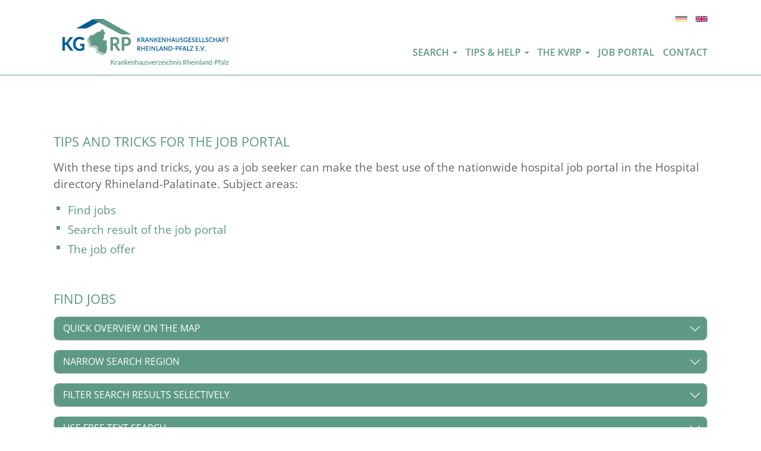

--- FILE ---
content_type: text/html; charset=utf-8
request_url: https://en-krankenhausverzeichnis-rheinland-pfalz.de/tips-help/tips-for-the-job-portal
body_size: 5113
content:
<!DOCTYPE html>
<html dir="ltr" lang="en-GB">
<head>

<meta charset="utf-8">
<!-- 
	Based on the TYPO3 Bootstrap Package by Benjamin Kott - https://www.bootstrap-package.com/

	This website is powered by TYPO3 - inspiring people to share!
	TYPO3 is a free open source Content Management Framework initially created by Kasper Skaarhoj and licensed under GNU/GPL.
	TYPO3 is copyright 1998-2026 of Kasper Skaarhoj. Extensions are copyright of their respective owners.
	Information and contribution at https://typo3.org/
-->


<link rel="icon" href="/typo3conf/ext/dkv/Resources/Public/Images/RLP_favicon.ico" type="image/vnd.microsoft.icon">
<title>Tips for the job portal</title>
<meta http-equiv="x-ua-compatible" content="IE=edge" />
<meta name="generator" content="TYPO3 CMS" />
<meta name="viewport" content="width=device-width, initial-scale=1, minimum-scale=1" />
<meta name="robots" content="index,follow" />
<meta name="twitter:card" content="summary" />
<meta name="apple-mobile-web-app-capable" content="no" />
<meta name="google" content="notranslate" />

<link rel="stylesheet" href="/app/assets/frontend/css/googleFont_OpenSans.css?1749052117" media="all">
<link rel="stylesheet" href="/typo3conf/ext/bootstrap_package/Resources/Public/Fonts/bootstrappackageicon.min.css?1749052118" media="all">
<link rel="stylesheet" href="/app/assets/frontend/fonts/fontawesome-free-6.5.2-web/css/all.min.css?1749052117" media="all">
<link rel="stylesheet" href="/typo3temp/assets/bootstrappackage/css/theme-rheinland-pfalz-0d705ee0e26be2e8ea58f4a960873f60ef755ba392b90963734c7436d5fc8db3.css?1749055398" media="all">
<link rel="stylesheet" href="/typo3conf/ext/dkv/Resources/Public/Css/style.css?1749052118" media="all">


<script src="/typo3conf/ext/bootstrap_package/Resources/Public/Contrib/modernizr/modernizr.min.js?1749052118" async="async"></script>



<link rel="prev" href="/tips-help/referring-physicians"><!-- Start Cookie Opt-Out --><script type="text/plain" data-cookieconsent="statistics">var gaProperty='UA-164115149-2';var disableStr='ga-disable-'+gaProperty;if (document.cookie.indexOf(disableStr+'=true')>-1) {window[disableStr]=true;}function gaOptout(){document.cookie=disableStr+'=true; expires=Thu, 31 Dec 2099 23:59:59 UTC; path=/';window[disableStr]=true;alert('Das Tracking durch Google Analytics wurde in Ihrem Browser für diese Website deaktiviert.');}</script><!-- Ende Cookie Opt-Out --><!-- Start Tracking Code --><script type="text/plain" data-cookieconsent="statistics">var _gaq=_gaq || [];_gaq.push(['_setAccount','UA-164115149-2']);_gaq.push(['_gat._anonymizeIp']);_gaq.push(['_trackPageview']);(function(){var ga=document.createElement('script');ga.type='text/javascript';ga.async=true;ga.src=('https:'==document.location.protocol?'https://ssl':'http://www')+'.google-analytics.com/ga.js';var s=document.getElementsByTagName('script')[0];s.parentNode.insertBefore(ga,s);})();</script><!-- Ende Tracking Code -->
<link rel="canonical" href="https://en-krankenhausverzeichnis-rheinland-pfalz.de/tips-help/tips-for-the-job-portal"/>
</head>
<body id="p403" class="page-403 pagelevel-2 language-1 backendlayout-default layout-default">

<div id="top"></div>
<div class="typo3-layout body-bg">

    



    




    <a class="visually-hidden-focusable page-skip-link" href="#page-content">
        <span>Skip to main content</span>
    </a>
    <a class="visually-hidden-focusable page-skip-link" href="#page-footer">
        <span>Skip to page footer</span>
    </a>

    





<header id="dkv_header" class="bp-page-header navbar navbar-expand-lg navbar-mainnavigation navbar-top">
    <div class="container-lg">

        

        
            <div class="navbar-header navbar navbar-expand-lg">
                <a href="/app/search" class="navbar-brand">
                    
                            <img class="logo img-responsive" src="/app/assets/frontend/images/dkv_logo_rheinland-pfalz_en.png" alt="Krankenhausverzeichnis Rheinland-Pfalz" />
                        
                </a>
            </div>

            <button class="navbar-toggler collapsed" type="button" data-bs-toggle="collapse" data-bs-target="#dkv_navigation" aria-controls="dkv_navigation" aria-expanded="false" aria-label="Toggle navigation">
                <span class="navbar-toggler-icon"></span>
            </button>
            <nav id="dkv_navigation" class="collapse navbar-collapse pe-0">
                



                
    
        <ul class="navbar-nav">
            
                
                        <li class="nav-item dropdown ">
                            <a
                                class="nav-link dropdown-toggle"
                                href="/search"
                                role="button"
                                id="nav-item-427"
                                
                                title="Search"
                                 data-bs-toggle="dropdown" aria-haspopup="true" aria-expanded="false" >

                                
                                <span class="nav-link-text">Search <span class="caret"></span></span>
                            </a>
                            
                                <ul class="dropdown-menu" aria-labelledby="nav-item-427">
                                    
                                        
                                                <li>
                                                    <a href="/search/overview" class="dropdown-item" title="Overview">
                                                        
                                                        <span class="dropdown-text">Overview</span>
                                                    </a>
                                                </li>
                                            
                                    
                                        
                                                <li>
                                                    <a href="/app/search" class="dropdown-item" title="Simple Search">
                                                        
                                                        <span class="dropdown-text">Simple Search</span>
                                                    </a>
                                                </li>
                                            
                                    
                                        
                                                <li>
                                                    <a href="/app/search/enhanced" class="dropdown-item" title="Advanced Search">
                                                        
                                                        <span class="dropdown-text">Advanced Search</span>
                                                    </a>
                                                </li>
                                            
                                    
                                        
                                                <li>
                                                    <a href="/app/search/bodynavigation" class="dropdown-item" title="Body navigation">
                                                        
                                                        <span class="dropdown-text">Body navigation</span>
                                                    </a>
                                                </li>
                                            
                                    
                                        
                                                <li>
                                                    <a href="/app/search/structure" class="dropdown-item" title="Feature search">
                                                        
                                                        <span class="dropdown-text">Feature search</span>
                                                    </a>
                                                </li>
                                            
                                    
                                        
                                                <li>
                                                    <a href="/app/search/maps" class="dropdown-item" title="Map search">
                                                        
                                                        <span class="dropdown-text">Map search</span>
                                                    </a>
                                                </li>
                                            
                                    
                                        
                                                <li>
                                                    <a href="/app/search/region/rheinland-pfalz" class="dropdown-item" title="State search">
                                                        
                                                        <span class="dropdown-text">State search</span>
                                                    </a>
                                                </li>
                                            
                                    
                                        
                                                <li>
                                                    <a href="/app/search/aspectsOf-barrierfree" class="dropdown-item" title="Accessibility issues">
                                                        
                                                        <span class="dropdown-text">Accessibility issues</span>
                                                    </a>
                                                </li>
                                            
                                    
                                        
                                                <li>
                                                    <a href="/app/search/barrierfree" class="dropdown-item" title="Barrier-free search">
                                                        
                                                        <span class="dropdown-text">Barrier-free search</span>
                                                    </a>
                                                </li>
                                            
                                    
                                </ul>
                            
                        </li>
                    
            
                
                        <li class="nav-item active dropdown ">
                            <a
                                class="nav-link dropdown-toggle"
                                href="/tips-help"
                                role="button"
                                id="nav-item-401"
                                
                                title="Tips &amp; help"
                                 data-bs-toggle="dropdown" aria-haspopup="true" aria-expanded="false" >

                                
                                <span class="nav-link-text">Tips &amp; help <span class="caret"></span></span>
                            </a>
                            
                                <ul class="dropdown-menu" aria-labelledby="nav-item-401">
                                    
                                        
                                                <li>
                                                    <a href="/tips-help/help-on-the-search-functions" class="dropdown-item" title="Help on the search functions">
                                                        
                                                        <span class="dropdown-text">Help on the search functions</span>
                                                    </a>
                                                </li>
                                            
                                    
                                        
                                                <li>
                                                    <a href="/tips-help/tips-and-tricks" class="dropdown-item" title="Tips and tricks">
                                                        
                                                        <span class="dropdown-text">Tips and tricks</span>
                                                    </a>
                                                </li>
                                            
                                    
                                        
                                                <li>
                                                    <a href="/tips-help/faq" class="dropdown-item" title="FAQ">
                                                        
                                                        <span class="dropdown-text">FAQ</span>
                                                    </a>
                                                </li>
                                            
                                    
                                        
                                                <li>
                                                    <a href="/the-dkv/glossary-terms" class="dropdown-item" title="Glossary of terms used">
                                                        
                                                        <span class="dropdown-text">Glossary of terms used</span>
                                                    </a>
                                                </li>
                                            
                                    
                                        
                                                <li>
                                                    <a href="/tips-help/find-hospitals-specifically" class="dropdown-item" title="Find hospitals directly">
                                                        
                                                        <span class="dropdown-text">Find hospitals directly</span>
                                                    </a>
                                                </li>
                                            
                                    
                                        
                                                <li>
                                                    <a href="/tips-help/filter-search-results" class="dropdown-item" title="Filter search results">
                                                        
                                                        <span class="dropdown-text">Filter search results</span>
                                                    </a>
                                                </li>
                                            
                                    
                                        
                                                <li>
                                                    <a href="/tips-help/note-and-compare" class="dropdown-item" title="Note and compare">
                                                        
                                                        <span class="dropdown-text">Note and compare</span>
                                                    </a>
                                                </li>
                                            
                                    
                                        
                                                <li>
                                                    <a href="/tips-help/barrier-free-search" class="dropdown-item" title="Barrier-free search">
                                                        
                                                        <span class="dropdown-text">Barrier-free search</span>
                                                    </a>
                                                </li>
                                            
                                    
                                        
                                                <li>
                                                    <a href="/tips-help/referring-physicians" class="dropdown-item" title="Info for referring physicians">
                                                        
                                                        <span class="dropdown-text">Info for referring physicians</span>
                                                    </a>
                                                </li>
                                            
                                    
                                        
                                                <li>
                                                    <a href="/tips-help/tips-for-the-job-portal" class="dropdown-item active" title="Tips for the job portal">
                                                        
                                                        <span class="dropdown-text">Tips for the job portal <span class="visually-hidden">(current)</span></span>
                                                    </a>
                                                </li>
                                            
                                    
                                </ul>
                            
                        </li>
                    
            
                
                        <li class="nav-item dropdown ">
                            <a
                                class="nav-link dropdown-toggle"
                                href="/the-kvrp"
                                role="button"
                                id="nav-item-386"
                                
                                title="The KVRP"
                                 data-bs-toggle="dropdown" aria-haspopup="true" aria-expanded="false" >

                                
                                <span class="nav-link-text">The KVRP <span class="caret"></span></span>
                            </a>
                            
                                <ul class="dropdown-menu" aria-labelledby="nav-item-386">
                                    
                                        
                                                <li>
                                                    <a href="/das-kvrp/about-the-kvrp" class="dropdown-item" title="About the KVRP">
                                                        
                                                        <span class="dropdown-text">About the KVRP</span>
                                                    </a>
                                                </li>
                                            
                                    
                                        
                                                <li>
                                                    <a href="/das-kvrp/representation-of-quality" class="dropdown-item" title="Representation of quality">
                                                        
                                                        <span class="dropdown-text">Representation of quality</span>
                                                    </a>
                                                </li>
                                            
                                    
                                        
                                                <li>
                                                    <a href="/das-kvrp/the-kgrp" class="dropdown-item" title="The KGRP">
                                                        
                                                        <span class="dropdown-text">The KGRP</span>
                                                    </a>
                                                </li>
                                            
                                    
                                        
                                                <li>
                                                    <a href="/das-kvrp/the-dktig" class="dropdown-item" title="The DKTIG">
                                                        
                                                        <span class="dropdown-text">The DKTIG</span>
                                                    </a>
                                                </li>
                                            
                                    
                                </ul>
                            
                        </li>
                    
            
                
                        <li class="nav-item ">
                            <a
                                class="nav-link"
                                href="/app/jobMarket"
                                role="button"
                                id="nav-item-383"
                                
                                title="Job Portal"
                                >

                                
                                <span class="nav-link-text">Job Portal</span>
                            </a>
                            
                        </li>
                    
            
                
                        <li class="nav-item pe-0">
                            <a
                                class="nav-link"
                                href="/contact"
                                role="button"
                                id="nav-item-382"
                                
                                title="Contact"
                                >

                                
                                <span class="nav-link-text">Contact</span>
                            </a>
                            
                        </li>
                    
            
        </ul>
    

                
<ul class="language-menu navbar-nav d-flex pe-0 me-0">
    <li class="nav-item">
        <a class="nav-link language " href="https://www.krankenhausverzeichnis-rheinland-pfalz.de/tipps-hilfe/tipps-zur-stellenboerse">
            <img src="/app/assets/frontend/images/de.svg" lang="de" alt="Deutsch" />
        </a>
    </li>
    <li class="nav-item pe-0">
        <a class="nav-link language active" href="/tips-help/tips-for-the-job-portal">
            <img src="/app/assets/frontend/images/en.svg" lang="en" alt="English" />
        </a>
    </li>
</ul>

                



            </nav>
        
    </div>

</header>




</html>




    

    


    
    
        <nav class="breadcrumb-section" aria-label="Breadcrumb">
            <div class="container-lg">
                <p class="visually-hidden" id="breadcrumb">You are here:</p>
                <ol class="breadcrumb">
                    
                        
                        
                        <li class="breadcrumb-item">
                            
                                    <a class="breadcrumb-link" href="/app/search" title="Home (Rheinland-Pfalz)">
                                        
    <span class="breadcrumb-link-title">
        
        <span class="breadcrumb-text">Home (Rheinland-Pfalz)</span>
    </span>

                                    </a>
                                
                        </li>
                    
                        
                        
                        <li class="breadcrumb-item">
                            
                                    <a class="breadcrumb-link" href="/tips-help" title="Tips &amp; help">
                                        
    <span class="breadcrumb-link-title">
        
        <span class="breadcrumb-text">Tips &amp; help</span>
    </span>

                                    </a>
                                
                        </li>
                    
                        
                        
                            
                        
                        <li class="breadcrumb-item active" aria-current="page">
                            
                                    
    <span class="breadcrumb-link-title">
        
        <span class="breadcrumb-text">Tips for the job portal</span>
    </span>

                                
                        </li>
                    
                    
                </ol>
            </div>
        </nav>
    




    <main id="page-content" class="bp-page-content main-section">
        <!--TYPO3SEARCH_begin-->
        

    

    <div class="section section-default">
        








        <div id="c544" class=" frame frame-default frame-type-text frame-layout-default frame-size-default frame-height-default frame-background-none frame-space-before-none frame-space-after-none frame-no-backgroundimage">
            <div class="frame-group-container">
                <div class="frame-group-inner">
                    



                    <div class="frame-container frame-container-default">
                        <div class="frame-inner">
                            
    
    



    

    
        <div class="frame-header">
            

    
            
                

    
            <h2 class="element-header  ">
                <span>Tips and tricks for the job portal</span>
            </h2>
        



            
        



            



            



        </div>
    



    

    <p>With these tips and tricks, you as a job seeker can make the best use of the nationwide hospital job portal in the Hospital directory Rhineland-Palatinate. Subject areas:</p><ul class="list-normal"> 	<li><a href="#c542">Find jobs</a></li> 	<li><a href="#c540">Search result of the job portal</a></li> 	<li><a href="#c539">The job offer</a></li> </ul>


    



    




                        </div>
                    </div>
                </div>
            </div>
        </div>

    











        <div id="c542" class=" frame frame-default frame-type-accordion frame-layout-default frame-size-default frame-height-default frame-background-none frame-space-before-none frame-space-after-none frame-no-backgroundimage">
            <div class="frame-group-container">
                <div class="frame-group-inner">
                    



                    <div class="frame-container frame-container-default">
                        <div class="frame-inner">
                            
    
    



    

    
        <div class="frame-header">
            

    
            
                

    
            <h2 class="element-header  ">
                <span>Find jobs</span>
            </h2>
        



            
        



            



            



        </div>
    



    

    
        
        
        <div class="accordion" id="accordion-542">
            
                <div class="accordion-item">
                    <h4 class="accordion-header" id="accordion-heading-542-604">
                        <button
                            class="accordion-button collapsed"
                            type="button"
                            data-bs-toggle="collapse"
                            data-bs-target="#accordion-542-604"
                            data-bs-parent="#accordion-542"
                            aria-expanded="false"
                            aria-controls="accordion-542-604"
                        >
                            Quick overview on the map
                        </button>
                    </h4>
                    <div
                        id="accordion-542-604"
                        class="accordion-collapse collapse"
                        aria-labelledby="accordion-heading-542-604"
                        data-bs-parent="#accordion-542"
                        >
                        <div class="accordion-body">
                            <div class="accordion-content accordion-content-left">
                                
                                <div class="accordion-content-item accordion-content-text">
                                    <p>Already on the homepage of the job exchange you can see on the map (Google Maps) whether there are any vacancies in the search region you are looking for.</p>
<p>Click on the pin needles to get to the details of the individual jobs.</p>
                                </div>
                            </div>
                        </div>
                    </div>
                </div>
            
                <div class="accordion-item">
                    <h4 class="accordion-header" id="accordion-heading-542-605">
                        <button
                            class="accordion-button collapsed"
                            type="button"
                            data-bs-toggle="collapse"
                            data-bs-target="#accordion-542-605"
                            data-bs-parent="#accordion-542"
                            aria-expanded="false"
                            aria-controls="accordion-542-605"
                        >
                            Narrow search region
                        </button>
                    </h4>
                    <div
                        id="accordion-542-605"
                        class="accordion-collapse collapse"
                        aria-labelledby="accordion-heading-542-605"
                        data-bs-parent="#accordion-542"
                        >
                        <div class="accordion-body">
                            <div class="accordion-content accordion-content-left">
                                
                                <div class="accordion-content-item accordion-content-text">
                                    <p>By entering a postcode or a city name in the field "In which region are you looking for an open position?" you can determine in which region open positions should be displayed.</p>
<p>By default, job vacancies are displayed within a radius of 100 km as the crow flies from your search centre. Use the slider to increase or decrease the radius. However, if you make it too small, there may be no vacancies within the search radius.</p>
                                </div>
                            </div>
                        </div>
                    </div>
                </div>
            
                <div class="accordion-item">
                    <h4 class="accordion-header" id="accordion-heading-542-606">
                        <button
                            class="accordion-button collapsed"
                            type="button"
                            data-bs-toggle="collapse"
                            data-bs-target="#accordion-542-606"
                            data-bs-parent="#accordion-542"
                            aria-expanded="false"
                            aria-controls="accordion-542-606"
                        >
                            Filter search results selectively
                        </button>
                    </h4>
                    <div
                        id="accordion-542-606"
                        class="accordion-collapse collapse"
                        aria-labelledby="accordion-heading-542-606"
                        data-bs-parent="#accordion-542"
                        >
                        <div class="accordion-body">
                            <div class="accordion-content accordion-content-left">
                                
                                <div class="accordion-content-item accordion-content-text">
                                    <p>Using the search filters on the job portal home page and on the search results page, you can specify that only certain types of jobs are displayed in the search results.</p>
<p>For example, under "Occupational field" you can specify that you only want to see jobs in the medical service or nursing service and which hierarchy level you are interested in. You can also make several entries per field by clicking on the "Add" link below the selection field.</p>
<p><strong>Tip</strong>: The individual subject areas of the filters work as so-called AND searches; all selected filters must be fulfilled. The more filters you specify, the <strong>fewer</strong> positions will be displayed. Most positions will be displayed if you leave all filters at "no restrictions (all)".</p>
<p>It is best to search without filters in the desired region first. Then set filters on the search results page of the job board if too many or few matching jobs are displayed.</p>
                                </div>
                            </div>
                        </div>
                    </div>
                </div>
            
                <div class="accordion-item">
                    <h4 class="accordion-header" id="accordion-heading-542-607">
                        <button
                            class="accordion-button collapsed"
                            type="button"
                            data-bs-toggle="collapse"
                            data-bs-target="#accordion-542-607"
                            data-bs-parent="#accordion-542"
                            aria-expanded="false"
                            aria-controls="accordion-542-607"
                        >
                            Use free text search
                        </button>
                    </h4>
                    <div
                        id="accordion-542-607"
                        class="accordion-collapse collapse"
                        aria-labelledby="accordion-heading-542-607"
                        data-bs-parent="#accordion-542"
                        >
                        <div class="accordion-body">
                            <div class="accordion-content accordion-content-left">
                                
                                <div class="accordion-content-item accordion-content-text">
                                    <p>In the free text search you can search for any terms that describe your job application.</p>
<p>The free text search searches the advertisement texts of the published job offers as well as the job PDFs that may have been uploaded by hospitals.</p>
<p>Tip: Not all hospitals place their advertisements with a job advertisement text, but only refer to the job description on their own website via link. You might not find these job advertisements with the free text search. It is also possible that other terms are used in the job advertisement than you enter in the search. Therefore, the prepared search filters are more reliable for your search.</p>
                                </div>
                            </div>
                        </div>
                    </div>
                </div>
            
        </div>
    


    



    




                        </div>
                    </div>
                </div>
            </div>
        </div>

    



    </div>

    


        <!--TYPO3SEARCH_end-->
    </main>

    <footer id="dkv_footer" class="bp-page-footer">
        



        

    
<section class="section footer-section footer-section-content">
    <div class="container-lg">
        <div class="section-row">
            <div class="section-column footer-section-content-column footer-section-content-column-left">
                
            </div>
            <div class="section-column footer-section-content-column footer-section-content-column-middle">
                
            </div>
            <div class="section-column footer-section-content-column footer-section-content-column-right">
                
            </div>
        </div>
    </div>
</section>




        



    <div class="container-lg">
        <div class="row">
            <div class="col-12 col-lg-6">
                <div class="dkv_footer_copyright">
                    © Krankenhausverzeichnis Rheinland-Pfalz 2026
                </div>
            </div>
            <div class="col-12 col-lg-6">
                <ul id="dkv_service_bar" class="nav navbar-right">
                    <li><a href="/contact">Contact</a></li><li></li><li><a href="/imprint">Imprint</a></li><li></li><li class="last"><a href="/data-protection">Data protection</a></li><li></li>
                </ul>
            </div>
        </div>
    </div>



        



    </footer>
    
<a class="scroll-top" title="Scroll to top" href="#top">
    <span class="scroll-top-icon"></span>
</a>


    




</div>
<script src="/typo3conf/ext/bootstrap_package/Resources/Public/Contrib/popper-core/popper.min.js?1749052118"></script>
<script src="/typo3conf/ext/bootstrap_package/Resources/Public/Contrib/bootstrap5/js/bootstrap.min.js?1749052118"></script>
<script src="/typo3conf/ext/bootstrap_package/Resources/Public/Contrib/photoswipe/photoswipe.umd.min.js?1749052118"></script>
<script src="/typo3conf/ext/bootstrap_package/Resources/Public/Contrib/photoswipe/photoswipe-lightbox.umd.min.js?1749052118"></script>
<script src="/typo3conf/ext/bootstrap_package/Resources/Public/Contrib/photoswipe/photoswipe-dynamic-caption-plugin.umd.min.js?1749052118"></script>
<script src="/typo3conf/ext/bootstrap_package/Resources/Public/JavaScript/Dist/bootstrap.accordion.min.js?1749052118"></script>
<script src="/typo3conf/ext/bootstrap_package/Resources/Public/JavaScript/Dist/bootstrap.popover.min.js?1749052118"></script>
<script src="/typo3conf/ext/bootstrap_package/Resources/Public/JavaScript/Dist/bootstrap.stickyheader.min.js?1749052118"></script>
<script src="/typo3conf/ext/bootstrap_package/Resources/Public/JavaScript/Dist/bootstrap.smoothscroll.min.js?1749052118"></script>
<script src="/typo3conf/ext/bootstrap_package/Resources/Public/JavaScript/Dist/bootstrap.lightbox.min.js?1749052118"></script>
<script src="/app/assets/bokonetLib/js/jquery-3.7.1.min.js?1749052117"></script>
<script src="/typo3conf/ext/dkv/Resources/Public/JS/refresh.js?1749052122"></script>
<script src="https://www.google.com/recaptcha/api.js?hl="></script>



</body>
</html>

--- FILE ---
content_type: text/css
request_url: https://en-krankenhausverzeichnis-rheinland-pfalz.de/typo3conf/ext/dkv/Resources/Public/Css/style.css?1749052118
body_size: 219
content:



@media only screen and (max-width:991px) {
   /* #dkv_header .dropdown-menu a {
      background-color: transparent;
   }

   #dkv_navigation li.active > a {
      background-color: var(--bs-primary) !important;
   }

   #dkv_navigation a {
      padding-left: 40px !important;
   }


   .body-bg #dkv_navigation li.active a.dropdown-item:hover,
   #dkv_navigation a:hover {
      background-color: var(--bs-primary) !important;
      color: #fff !important;
   }

   #dkv_navigation li.active ul a {
      background-color: transparent !important;
   }

   .navbar-mainnavigation #dkv_navigation .dropdown-menu {
      margin: 0 !important;
   } */
}


--- FILE ---
content_type: application/javascript
request_url: https://en-krankenhausverzeichnis-rheinland-pfalz.de/typo3conf/ext/dkv/Resources/Public/JS/refresh.js?1749052122
body_size: 382
content:
/**
 * refresh.js
 *
 * @author DSL <bokonet GmbH>
 */
$(document).ready(function() {

   // DKV.test();
   DKV.menuInit();

});

let DKV = {
   menuInit: function() {
      DKV.resizeMenu();
      $(document).on('scroll', function() {
         DKV.resizeMenu();
      });
   },
   hideByScrollDown: function() {
    $('body').on('DOMMouseScroll', function(e){
        if(e.originalEvent.detail < 0) {
            // console.log('up 2');
            $('#dkv_header').removeClass('hide');
            $('#dkv_page,#page-content').removeClass('removePadding');
        }
        else {
            // console.log('down 2');
            $('#dkv_header').addClass('hide');
            $('#dkv_page,#page-content').addClass('removePadding');
        }
    });

   },
   resizeMenu: function() {
      var scrollPos = $(document).scrollTop();
      // console.log(scrollPos);
      if(scrollPos > 0) {
         $('#dkv_header').addClass('moving');
         $('#dkv_page,#page-content').addClass('resizePadding');
         DKV.hideByScrollDown();
      } else {
         $('#dkv_header').removeClass('moving');
         $('#dkv_page,#page-content').removeClass('resizePadding');
      }
   },
   test: function() {
      console.log('bokonet GmbH');
   }

};


--- FILE ---
content_type: image/svg+xml
request_url: https://en-krankenhausverzeichnis-rheinland-pfalz.de/app/assets/frontend/images/en.svg
body_size: 824
content:

<svg xmlns="http://www.w3.org/2000/svg" version="1.1" xmlns:xlink="http://www.w3.org/1999/xlink" preserveAspectRatio="none" x="0px" y="0px" width="40px" height="20px" viewBox="0 0 40 20">
<defs>
<g id="Layer0_0_FILL">
<path fill="#F0F0F0" stroke="none" d="
M 0 85.35
L 0 426.7 512 426.7 512 85.35 0 85.35 Z"/>
</g>

<g id="Layer0_1_FILL">
<path fill="#D80027" stroke="none" d="
M 512 288
L 512 224 288 224 288 85.35 224 85.35 224 224 0 224 0 288 224 288 224 426.7 288 426.7 288 288 512 288 Z"/>
</g>

<g id="Layer0_2_MEMBER_0_FILL">
<path fill="#0052B4" stroke="none" d="
M 512 381.05
L 512 315.4 393.75 315.4 512 381.05 Z"/>
</g>

<g id="Layer0_2_MEMBER_1_FILL">
<path fill="#0052B4" stroke="none" d="
M 512 395.2
L 368.3 315.4 311.65 315.4 512 426.7 512 395.2 Z"/>
</g>

<g id="Layer0_2_MEMBER_2_FILL">
<path fill="#0052B4" stroke="none" d="
M 311.65 426.7
L 458.6 426.7 311.65 345 311.65 426.7 Z"/>
</g>

<g id="Layer0_3_FILL">
<path fill="#F0F0F0" stroke="none" d="
M 512 395.2
L 368.3 315.4 311.65 315.4 512 426.7 512 395.2 Z"/>
</g>

<g id="Layer0_4_FILL">
<path fill="#D80027" stroke="none" d="
M 512 395.2
L 368.3 315.4 311.65 315.4 512 426.7 512 395.2 Z"/>
</g>

<g id="Layer0_5_MEMBER_0_FILL">
<path fill="#0052B4" stroke="none" d="
M 0 315.4
L 0 365.55 90.3 315.4 0 315.4 Z"/>
</g>

<g id="Layer0_5_MEMBER_1_FILL">
<path fill="#0052B4" stroke="none" d="
M 25.45 426.7
L 200.3 426.7 200.3 329.55 25.45 426.7 Z"/>
</g>

<g id="Layer0_6_FILL">
<path fill="#D80027" stroke="none" d="
M 143.65 315.4
L 0 395.2 0 426.7 200.3 315.4 143.65 315.4 Z"/>
</g>

<g id="Layer0_7_MEMBER_0_FILL">
<path fill="#0052B4" stroke="none" d="
M 0 131
L 0 196.65 118.2 196.65 0 131 Z"/>
</g>

<g id="Layer0_7_MEMBER_1_FILL">
<path fill="#0052B4" stroke="none" d="
M 0 116.85
L 143.65 196.65 200.3 196.65 0 85.35 0 116.85 Z"/>
</g>

<g id="Layer0_7_MEMBER_2_FILL">
<path fill="#0052B4" stroke="none" d="
M 200.3 167
L 200.3 85.35 53.35 85.35 200.3 167 Z"/>
</g>

<g id="Layer0_8_FILL">
<path fill="#F0F0F0" stroke="none" d="
M 0 116.85
L 143.65 196.65 200.3 196.65 0 85.35 0 116.85 Z"/>
</g>

<g id="Layer0_9_FILL">
<path fill="#D80027" stroke="none" d="
M 0 116.85
L 143.65 196.65 200.3 196.65 0 85.35 0 116.85 Z"/>
</g>

<g id="Layer0_10_MEMBER_0_FILL">
<path fill="#0052B4" stroke="none" d="
M 512 196.65
L 512 146.45 421.65 196.65 512 196.65 Z"/>
</g>

<g id="Layer0_10_MEMBER_1_FILL">
<path fill="#0052B4" stroke="none" d="
M 311.65 85.35
L 311.65 182.5 486.5 85.35 311.65 85.35 Z"/>
</g>

<g id="Layer0_11_FILL">
<path fill="#D80027" stroke="none" d="
M 512 116.85
L 512 85.35 311.65 196.65 368.3 196.65 512 116.85 Z"/>
</g>
</defs>

<g transform="matrix( 0.0789794921875, 0, 0, 0.0591278076171875, -0.25,-5) ">
<use xlink:href="#Layer0_0_FILL"/>
</g>

<g transform="matrix( 0.0789794921875, 0, 0, 0.0591278076171875, -0.25,-5) ">
<use xlink:href="#Layer0_1_FILL"/>
</g>

<g transform="matrix( 0.0789794921875, 0, 0, 0.0591278076171875, -0.25,-5) ">
<use xlink:href="#Layer0_2_MEMBER_0_FILL"/>
</g>

<g transform="matrix( 0.0789794921875, 0, 0, 0.0591278076171875, -0.25,-5) ">
<use xlink:href="#Layer0_2_MEMBER_1_FILL"/>
</g>

<g transform="matrix( 0.0789794921875, 0, 0, 0.0591278076171875, -0.25,-5) ">
<use xlink:href="#Layer0_2_MEMBER_2_FILL"/>
</g>

<g transform="matrix( 0.0789794921875, 0, 0, 0.0591278076171875, -0.25,-5) ">
<use xlink:href="#Layer0_3_FILL"/>
</g>

<g transform="matrix( 0.0789794921875, 0, 0, 0.0591278076171875, -0.25,-5) ">
<use xlink:href="#Layer0_4_FILL"/>
</g>

<g transform="matrix( 0.0789794921875, 0, 0, 0.0591278076171875, -0.25,-5) ">
<use xlink:href="#Layer0_5_MEMBER_0_FILL"/>
</g>

<g transform="matrix( 0.0789794921875, 0, 0, 0.0591278076171875, -0.25,-5) ">
<use xlink:href="#Layer0_5_MEMBER_1_FILL"/>
</g>

<g transform="matrix( 0.0789794921875, 0, 0, 0.0591278076171875, -0.25,-5) ">
<use xlink:href="#Layer0_6_FILL"/>
</g>

<g transform="matrix( 0.0789794921875, 0, 0, 0.0591278076171875, -0.25,-5) ">
<use xlink:href="#Layer0_7_MEMBER_0_FILL"/>
</g>

<g transform="matrix( 0.0789794921875, 0, 0, 0.0591278076171875, -0.25,-5) ">
<use xlink:href="#Layer0_7_MEMBER_1_FILL"/>
</g>

<g transform="matrix( 0.0789794921875, 0, 0, 0.0591278076171875, -0.25,-5) ">
<use xlink:href="#Layer0_7_MEMBER_2_FILL"/>
</g>

<g transform="matrix( 0.0789794921875, 0, 0, 0.0591278076171875, -0.25,-5) ">
<use xlink:href="#Layer0_8_FILL"/>
</g>

<g transform="matrix( 0.0789794921875, 0, 0, 0.0591278076171875, -0.25,-5) ">
<use xlink:href="#Layer0_9_FILL"/>
</g>

<g transform="matrix( 0.0789794921875, 0, 0, 0.0591278076171875, -0.25,-5) ">
<use xlink:href="#Layer0_10_MEMBER_0_FILL"/>
</g>

<g transform="matrix( 0.0789794921875, 0, 0, 0.0591278076171875, -0.25,-5) ">
<use xlink:href="#Layer0_10_MEMBER_1_FILL"/>
</g>

<g transform="matrix( 0.0789794921875, 0, 0, 0.0591278076171875, -0.25,-5) ">
<use xlink:href="#Layer0_11_FILL"/>
</g>
</svg>
